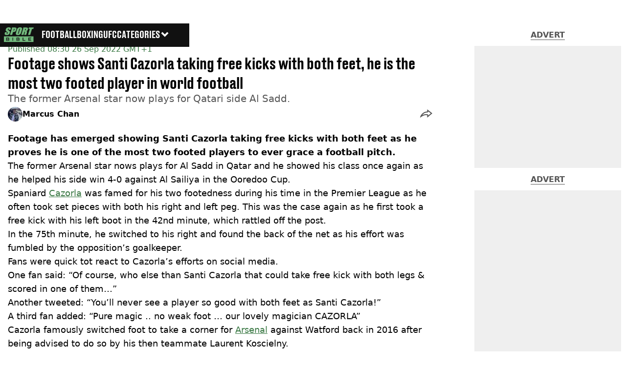

--- FILE ---
content_type: text/x-component
request_url: https://www.sportbible.com/?_rsc=etbfh
body_size: -150
content:
0:{"b":"KqK3MjjC53kct8BDvL1OD","f":[["children","sportbible","children","__PAGE__?{\"geo\":\"us\",\"isUSA\":\"\",\"isAdPixelSpacing\":\"true\"}",["__PAGE__?{\"geo\":\"us\",\"isUSA\":\"\",\"isAdPixelSpacing\":\"true\"}",{}],null,null]],"S":false}


--- FILE ---
content_type: application/javascript; charset=UTF-8
request_url: https://www.sportbible.com/_next/static/chunks/app/sportbible/error-1162410c12b33d8d.js
body_size: 1206
content:
(self.webpackChunk_N_E=self.webpackChunk_N_E||[]).push([[5772],{47052:(e,r,t)=>{Promise.resolve().then(t.bind(t,13349))},67396:(e,r,t)=>{"use strict";t.d(r,{default:()=>n.a});var i=t(44839),n=t.n(i)},65192:(e,r,t)=>{"use strict";var i=t(80859);function n(){}function s(){}s.resetWarningCache=n,e.exports=function(){function e(e,r,t,n,s,a){if(a!==i){var o=Error("Calling PropTypes validators directly is not supported by the `prop-types` package. Use PropTypes.checkPropTypes() to call them. Read more at http://fb.me/use-check-prop-types");throw o.name="Invariant Violation",o}}function r(){return e}e.isRequired=e;var t={array:e,bigint:e,bool:e,func:e,number:e,object:e,string:e,symbol:e,any:e,arrayOf:r,element:e,elementType:e,instanceOf:r,node:e,objectOf:r,oneOf:r,oneOfType:r,shape:r,exact:r,checkPropTypes:s,resetWarningCache:n};return t.PropTypes=t,t}},81996:(e,r,t)=>{e.exports=t(65192)()},80859:e=>{"use strict";e.exports="SECRET_DO_NOT_PASS_THIS_OR_YOU_WILL_BE_FIRED"},13349:(e,r,t)=>{"use strict";t.r(r),t.d(r,{default:()=>c});var i=t(95155),n=t(81996),s=t.n(n),a=t(12115),o=t(80769);let l=e=>{let{error:r}=e;return(0,a.useEffect)(()=>{console.error(r)},[r]),(0,i.jsx)(o.M,{})};l.propTypes={error:s().object.isRequired};let c=l},67720:(e,r,t)=>{"use strict";t.d(r,{$:()=>p});var i=t(95155),n=t(81996),s=t.n(n),a=t(33417),o=t(3775),l=t(44368),c=t.n(l);let h=()=>(0,i.jsxs)("div",{className:c().bite,children:[(0,i.jsx)("div",{className:c().circle}),(0,i.jsx)("div",{className:c().circle}),(0,i.jsx)("div",{className:c().circle})]});var d=t(49218),_=t.n(d);let p=e=>{let{href:r,children:t,target:n=null}=e;return(0,i.jsx)(o.l,{hasBorder:!0,borderWeight:"thick",className:_().button,children:(0,i.jsxs)(a.N,{href:r,className:_().link,target:n,children:[t,(0,i.jsx)(h,{})]})})};p.propTypes={children:s().oneOfType([s().string,s().object,s().node]).isRequired,href:s().string.isRequired,target:s().string}},3775:(e,r,t)=>{"use strict";t.d(r,{l:()=>c});var i=t(95155),n=t(81996),s=t.n(n),a=t(37605),o=t(5060),l=t.n(o);let c=e=>{let{children:r,className:t="",hasBorder:n=!1,borderWeight:s="thick",isVisible:o=!0,hasNoMargin:c=!1}=e,h=(0,a.P)([o?"":l().hide,n?l().inner:l().lightning,t,"thin"===s?l().thinBorder:""]),d=(0,i.jsx)("div",{className:h,children:r}),_=(0,a.P)([l().bordered,o?"":l().hide,"thin"===s?l().thinBorder:"",c?l().hasNoMargin:"",l().lightning]);return n?(0,i.jsx)("div",{className:_,children:d}):d};c.propTypes={children:s().oneOfType([s().arrayOf(s().node),s().node]).isRequired,className:s().string,hasBorder:s().bool,borderWeight:s().oneOf(["thin","thick"]),isVisible:s().bool,hasNoMargin:s().bool}},33417:(e,r,t)=>{"use strict";t.d(r,{N:()=>s});var i=t(95155),n=t(67396);let s=e=>{let{...r}=e;return(0,i.jsx)(n.default,{...r,prefetch:!1})}},80769:(e,r,t)=>{"use strict";t.d(r,{M:()=>o});var i=t(95155),n=t(67720),s=t(14806),a=t.n(s);let o=()=>(0,i.jsxs)("div",{className:a().page,children:[(0,i.jsx)("h2",{className:a().title,children:"Sorry, this content isn't available right now."}),(0,i.jsx)(n.$,{href:"/",children:"Return to homepage"})]})},37605:(e,r,t)=>{"use strict";t.d(r,{P:()=>i});let i=e=>e.join(" ").replace(/\s+/g," ").trim()},44368:e=>{e.exports={bite:"bite-animation_bite___gPOm",circle:"bite-animation_circle__mdQ_2"}},49218:e=>{e.exports={button:"button_button__V_0OC",link:"button_link___r5U_"}},5060:e=>{e.exports={lightning:"lightning_lightning__ORdcp",inner:"lightning_inner__gJI_5",bordered:"lightning_bordered__5S_No",hasNoMargin:"lightning_hasNoMargin__2eP82",thinBorder:"lightning_thinBorder___8yI8",hide:"lightning_hide__Papyc"}},14806:e=>{e.exports={page:"error_page__9lMPs",title:"error_title__Aeegu"}}},e=>{var r=r=>e(e.s=r);e.O(0,[1831,273,4839,8441,1517,7358],()=>r(47052)),_N_E=e.O()}]);

--- FILE ---
content_type: text/x-component
request_url: https://www.sportbible.com/football?_rsc=etbfh
body_size: -278
content:
0:{"b":"KqK3MjjC53kct8BDvL1OD","f":[["children","sportbible","children","meta",["meta",{"children":[["meta","football","c"],{"children":["__PAGE__?{\"geo\":\"us\",\"isUSA\":\"\",\"isAdPixelSpacing\":\"true\"}",{}]}]}],null,null]],"S":false}
